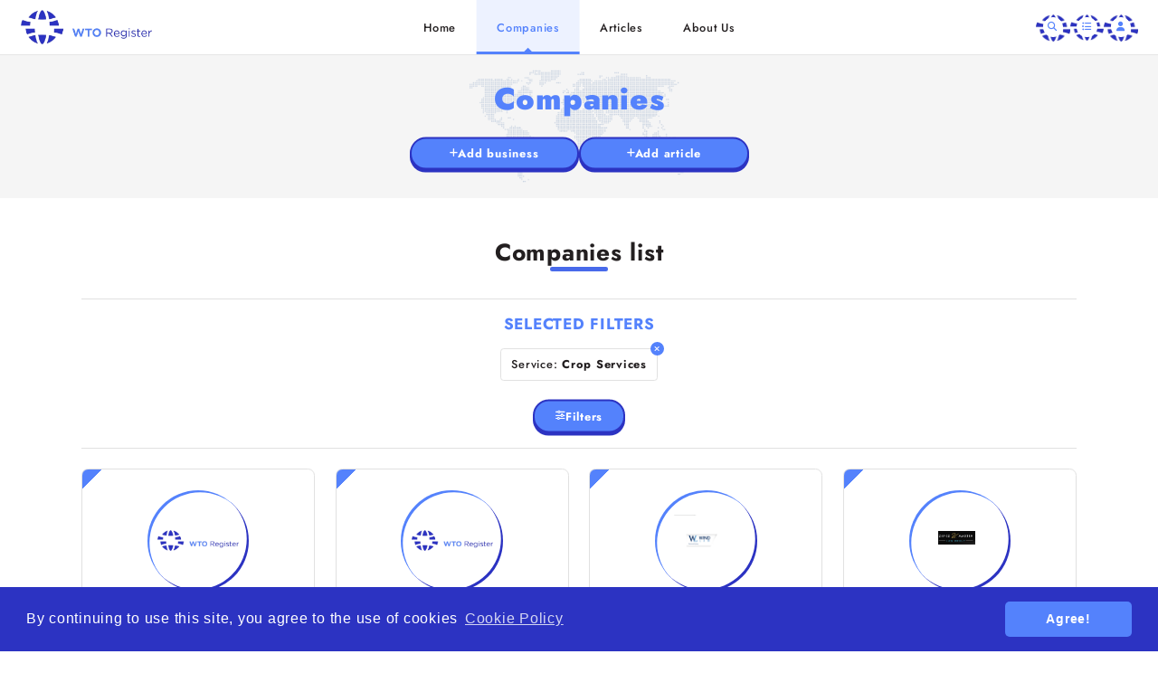

--- FILE ---
content_type: text/html; charset=utf-8
request_url: https://wtoregister.com/en/services/agriculture-forestry-fishing-and-hunting-crop-services
body_size: 9170
content:
<!DOCTYPE html>
<html>
    <head>
        <title>Crop Services</title>
        <meta name="viewport" content="width=device-width,initial-scale=1">
        <meta name="csrf-param" content="authenticity_token" />
<meta name="csrf-token" content="Fl4RQQgQKohotqnoU2S6Lwy7Zda2lGi4Ui9dnTFIwVdqOqGcmQRjHcBh0XSKtgHY2wE8F1lIaeBWnAYZooqG9A" />
        

        <link rel="stylesheet" href="/assets/application-43ee0cc1b89cfed8955466df14627086f9f9cefe52bac8c28738569bb048e0bd.css" data-turbo-track="reload" />
        <script src="/assets/application-54ac9fe7e65815476fd827d9c628811be464862a7f95c3bf9974171d032bfa4e.js" data-turbo-track="reload" defer="defer"></script>

            
<!-- General -->
<meta name="description" content="WTO – World Trade Opportunity is a global platform open to all types of organizations: businesses, NGOs, educational institutions, government bodies, and more." />
<meta name="abstract" content="WTO – World Trade Opportunity is a global platform open to all types of organizations">
<meta name="distribution" content="global">
<meta name="googlebot" content="all">
<meta name="robots" content="all">
<meta name="revisit-after" content="1 days">
<meta name="copyright" content="WTO – World Trade Opportunity is a global platform open to all types of organizations">
<meta name="author" content="wollow-soft.com">
<meta content="en" name="language" />
<meta http-equiv="content-language" content="en" />
<meta content="yes" name="allow-search" />
<meta content="all" name="audience" />

<!-- Dublin Core -->
<meta name="DC.language" CONTENT="en">
<meta name="DC.title" content="WTO – World Trade Opportunity is a global platform open to all types of organizations" />
<meta name="DC.subject" content="website" />
<meta name="DC.creator" content="https://wollow-soft.com/" />
<meta name="DC.format" content="text/html" />
<meta name="DC.identifier" content="WTO – World Trade Opportunity is a global platform open to all types of organizations" />
<meta name="DC.source" content="text/html" />
<meta name="DC.type" content="Text" />
<meta name="DC.rights" content="All rights reserved" />

<!-- Open Graph -->
<meta property="og:title" content="WTO – World Trade Opportunity is a global platform open to all types of organizations" />
<meta property="og:image" content="https://wtoregister.com/images/logo_share.png" />
<meta property="og:description" content="WTO – World Trade Opportunity is a global platform open to all types of organizations: businesses, NGOs, educational institutions, government bodies, and more." />
<meta property="og:locale" content="en" />
<meta property="og:url" content="https://wtoregister.com/en/services/agriculture-forestry-fishing-and-hunting-crop-services" />

<!-- Twitter -->   
<meta name="twitter:card" content="summary" />
<meta name="twitter:app:name:iphone" content="WTO Register" />


<meta property="twitter:title" content="WTO – World Trade Opportunity is a global platform open to all types of organizations" />
<meta property="twitter:description" content="WTO – World Trade Opportunity is a global platform open to all types of organizations: businesses, NGOs, educational institutions, government bodies, and more." />
<meta property="twitter:image" content="https://wtoregister.com/images/logo_share.png" />


              <link rel="canonical" href="https://wtoregister.com/en/services/agriculture-forestry-fishing-and-hunting-crop-services">



        <meta name="theme-color" content="#2c33c2">
        <link rel="icon" href="https://wtoregister.com/assets/favicon-10586c962fb57645920e232be92a124b37091eb8dc7caf628582fb9816e69dd5.png" type="image/png">

        <!-- Google tag (gtag.js) 20/06/2023-->
        <script async src="https://www.googletagmanager.com/gtag/js?id=G-0PLR5NPS6Q"></script>
        <script>
            window.dataLayer = window.dataLayer || [];
            function gtag(){dataLayer.push(arguments);}
            gtag('js', new Date());

            gtag('config', 'G-0PLR5NPS6Q');
        </script>
    </head>

    <body
        data-controller="main-scripts cookies forms captcha"
        data-action="resize@window->main-scripts#resizeMethod">
        <div id="site_locale" data-locale="en" class="display-none"></div>

        <div class="loader__container--outer showed">
            <div class="loader__container--inner">
                <p>
                    <span>WTO</span>
                </p>
            </div>
        </div>
        <div class="sparks-effect__container--outer">
            <div class="alerts__container--outer">
                


            </div>
            <header>
                <!-- Modal container - search for business -->
<div
    class="modal__container--outer js-search-business-modal">
    <div class="modal__container--inner container--narrow">
        <div class="modal__container--top"> 
            <p>
                Search for business
            </p>
            <i class="fa-solid fa-xmark js-close-modal"></i>
        </div>
        <div class="modal__container--middle">
            <div class="modal__container--search">
                <form id="search-business-form" action="/en/services" accept-charset="UTF-8" method="get">
                    <input name="q[term]" type="text" placeholder="Search..." value="" />
                    <button class=""> 
                        <i class="fa-solid fa-magnifying-glass"></i>
                    </button>
</form>            </div>
        </div>
    </div>
</div>
<!-- Modal container - additional info -->
<div
    class="modal__container--outer js-information-modal">
    <div class="modal__container--inner container--narrow">
        <div class="modal__container--top"> 
            <p>
                Information
            </p>
            <i class="fa-solid fa-xmark js-close-modal"></i>
        </div>
        <div class="modal__container--middle">
            <div class="modal__container--menu-links">
                <ul>
                    <li>
                        <a class="link--slide-effect " href="/en/about-tags">
                            Tags information
</a>                    </li>
                    <li>
                        <a class="link--slide-effect " href="/en/terms">
                            Terms and conditions
</a>                    </li>
                    <li>
                        <a class="link--slide-effect " href="/en/cookie-policy">
                            Cookie policy
</a>                    </li>
                </ul>
            </div>
        </div>
    </div>
</div>
<!-- Modal container - my profile -->
<div
    class="modal__container--outer js-my-profile-modal">
    <div class="modal__container--inner container--narrow">
        <div class="modal__container--top"> 
            <p>
                My profile
            </p>
            <i class="fa-solid fa-xmark js-close-modal"></i>
        </div>
        <div class="modal__container--middle">
            <div class="modal__container--menu-links">
                <ul>
                        <li>
                            <a class="link--slide-effect " href="/en/login">
                                Sign in
</a>                        </li>
                        <li>
                            <a class="link--slide-effect " href="/en/register">
                                Register
</a>                        </li>
                </ul>
            </div>
        </div>
    </div>
</div>

<div class="header__container--inner">
    <a class="header__link--logo" href="/">
        <img alt="WTO Business Register Logo" src="/assets/logo-d1a6c8c46a33f74b9c37d8048eaebacd025a37aecb682bfa700245503c62eeb3.png" />
</a>    <div class="header__container--menu">
        <nav>
            <ul>
                <li>
                    <a class="" href="/">Home</a>
                </li>
                <li>
                    <a class="active" href="/en/services">Companies</a>
                </li>
                <li>
                    <a class="" href="/en/articles">Articles</a>
                </li>
                <li>
                    <a class="" href="/en/about">About Us</a>
                </li>
            </ul>
        </nav>
        <div class="menu__container--marker">
            <span></span>
        </div>
    </div>
    <div class="header__container--right">
        <button 
            class="header__container--submenu-icon js-open-search-business-modal"
            title="Search for business">
            <span>
                <i class="fa-solid fa-magnifying-glass"></i>
            </span>
        </button>
        <button 
            class="header__container--submenu-icon js-open-information-modal"
            title="Information">
            <span>
                <i class="fa-solid fa-list-ul"></i>
            </span>
        </button>
        <button 
            class="header__container--submenu-icon js-open-my-profile-modal"
            title="My profile">
            <span>
                <i class="fa-solid fa-user"></i>
            </span>
        </button>
        <button class="mobile-menu__container--icon">
            <span></span>
            <span></span>
            <span></span>
        </button>
    </div>
</div>
            </header>
            <main>
                


    
<!-- General -->
<meta name="description" content="WTO – World Trade Opportunity is a global platform open to all types of organizations: businesses, NGOs, educational institutions, government bodies, and more." />
<meta name="abstract" content="WTO – World Trade Opportunity is a global platform open to all types of organizations">
<meta name="distribution" content="global">
<meta name="googlebot" content="all">
<meta name="robots" content="all">
<meta name="revisit-after" content="1 days">
<meta name="copyright" content="WTO – World Trade Opportunity is a global platform open to all types of organizations">
<meta name="author" content="wollow-soft.com">
<meta content="en" name="language" />
<meta http-equiv="content-language" content="en" />
<meta content="yes" name="allow-search" />
<meta content="all" name="audience" />

<!-- Dublin Core -->
<meta name="DC.language" CONTENT="en">
<meta name="DC.title" content="Crop Services" />
<meta name="DC.subject" content="website" />
<meta name="DC.creator" content="https://wollow-soft.com/" />
<meta name="DC.format" content="text/html" />
<meta name="DC.identifier" content="WTO – World Trade Opportunity is a global platform open to all types of organizations" />
<meta name="DC.source" content="text/html" />
<meta name="DC.type" content="Text" />
<meta name="DC.rights" content="All rights reserved" />

<!-- Open Graph -->
<meta property="og:title" content="Crop Services" />
<meta property="og:image" content="https://wtoregister.com/images/logo_share.png" />
<meta property="og:description" content="WTO – World Trade Opportunity is a global platform open to all types of organizations: businesses, NGOs, educational institutions, government bodies, and more." />
<meta property="og:locale" content="en" />
<meta property="og:url" content="https://wtoregister.com/en/services/agriculture-forestry-fishing-and-hunting-crop-services" />

<!-- Twitter -->   
<meta name="twitter:card" content="summary" />
<meta name="twitter:app:name:iphone" content="WTO Register" />


<meta property="twitter:title" content="Crop Services" />
<meta property="twitter:description" content="WTO – World Trade Opportunity is a global platform open to all types of organizations: businesses, NGOs, educational institutions, government bodies, and more." />
<meta property="twitter:image" content="https://wtoregister.com/images/logo_share.png" />



<!-- Modal container - filter companies -->
<div class="modal__container--outer js-filter-companies-modal">
    <div class="modal__container--inner container--narrow">
        <div class="modal__container--top"> 
            <p>
                Filter companies
            </p>
            <i class="fa-solid fa-xmark js-close-modal"></i>
        </div>
        <div class="modal__container--middle">
            <form id="filter-companies-form" action="/en/services" accept-charset="UTF-8" method="get"> 
                <input class="" autocomplete="off" type="hidden" name="q[term]" id="q_term" />

                <div class="filter-companies__container--type">
                    <p>
                        Type
                    </p>
                    <div>
                            <div class="checkbox__container--single">
                                <input 
                                    type="checkbox"
                                    id="company-type-0"
                                    name="q[company_types_ids][]"
                                    value="2"
                                    >
                                <label for="company-type-0">
                                    Freelancer
                                </label>
                            </div>
                            <div class="checkbox__container--single">
                                <input 
                                    type="checkbox"
                                    id="company-type-1"
                                    name="q[company_types_ids][]"
                                    value="1"
                                    >
                                <label for="company-type-1">
                                    NGO’s
                                </label>
                            </div>
                            <div class="checkbox__container--single">
                                <input 
                                    type="checkbox"
                                    id="company-type-2"
                                    name="q[company_types_ids][]"
                                    value="3"
                                    >
                                <label for="company-type-2">
                                    Company
                                </label>
                            </div>
                    </div>
                </div>
               <div class="input__container--single">
                    <div class="label__container--outer">
                        <label for="company-size-filter">
                            Size(company type)
</label>                    </div>
                    <div class="select__container--outer">
                        <select
                            id="company-size-filter" 
                            class="select2"
                            name="q[company_size_id]" >
                            <option></option>
                                <option value="1" >Micro (2-9)</option>
                                <option value="2" >Small (10-49)</option>
                                <option value="3" >Medium (50-249)</option>
                                <option value="4" >Large (250-999)</option>
                                <option value="5" >Huge (999+)</option>
                                <option value="6" >Monster (5000+)</option>
                        </select>
                    </div>
                </div>
                <div class="input__container--single">
                    <div class="label__container--outer">
                        <label for="company-country-filter">
                            Country
</label>                    </div>
                    <div class="select__container--outer">
                        <select 
                            id="company-country-filter"
                            class="select2"
                            name="q[country_id]" 
                            data-autocomplete="/en/autocomplete/country?with_companies=1">
                            <option value="" selected>
                                
                            </option>
                        </select>
                    </div>
                </div>
                <div class="input__container--single">
                    <div class="label__container--outer">
                        <label for="company-category-filter">
                            Category
</label>                    </div>
                    <div class="select__container--outer">
                        <select 
                            id="company-category-filter"
                            class="select2 js-company-filter-category-select"
                            name="q[category_id]" 
                            data-autocomplete="/en/autocomplete/category?type=main&amp;with_companies=1">
                            <option value="39" selected>
                                Agriculture, Forestry, Fishing and Hunting
                            </option>
                        </select>
                    </div>
                </div>
                <div class="input__container--single">
                    <div class="label__container--outer">
                        <label for="company-service-filter">
                            Service
</label>                    </div>
                    <div class="select__container--outer">
                        <select 
                            id="company-service-filter"
                            class="select2 js-company-filter-service-select"
                            name="q[subcategory_id]"
                            data-autocomplete="/en/autocomplete/category?parent_id=39&amp;type=subcategory&amp;with_companies=1"
                            >
                            <option value="48" selected>
                                Crop Services
                            </option>
                        </select>
                    </div>
                </div>
</form>        </div>
        <div class="modal__container--bottom">
            <button 
                form="filter-companies-form"
                class="button__container--outer">
                <span>
                    <i class="fa-solid fa-filter"></i>
                    Filter
                </span>
            </button>
        </div>
    </div>
</div>
<div class="main__container--top">
    <div class="main-top__container--inner">
        <div class="main-top__container--content">
            <h1 class="text--tilte">
                Companies
            </h1>
            <div class="main-top__container--actions">
                    <a class="button__container--outer" href="/en/register">
                        <span>
                            <i class="fa-solid fa-plus"></i>
                            Add business
                        </span>
</a>                    <a class="button__container--outer" href="/en/login">
                        <span>
                            <i class="fa-solid fa-plus"></i>
                            Add article
                        </span>
</a>            </div>
        </div>
    </div>
</div>
<div
    data-controller="companies-scripts"
    class="main__container--bottom">
    <div class="container--single-section">
        <h2 class="text--title">
            Companies list
        </h2>
        <div class="section__container--main">
            <div class="companies__container--filter-section">
                    <p class="selected-filters__text--title">
                        Selected filters
                    </p>
                    <div class="companies__container--selected-filters">




                            <div data-filter-type="service">
                                <i class="fa-solid fa-xmark"></i>
                                Service: <span>Crop Services</span>
                            </div>
                    </div>
                <button class="button__container--outer js-open-filter-companies-modal">
                    <span>
                        <i class="fa-solid fa-sliders"></i>
                        Filters
                    </span>
                </button>
            </div>
                <div class="companies__container--outer">
                        <div class="company__container--single ">
    <a class="single-company__link--logo" href="/en/profile/123147/retro-bowl-college">
        <div class="single-company__container--logo">
            <div>
                <img src="/assets/blank_company_image-d1a6c8c46a33f74b9c37d8048eaebacd025a37aecb682bfa700245503c62eeb3.png">
            </div>
        </div>
</a>    <a class="single-company__link--title" href="/en/profile/123147/retro-bowl-college">
        <h3 class="single-company__text--title">
            Retro Bowl College
        </h3>
</a>    <blockquote class="single-company__text--slogan">
            Retro Bowl College
    </blockquote>
        <div class="single-company__container--location">
            <i class="fa-solid fa-location-dot"></i>
            <div>
                <a href="/en/services?q%5Bcountry_id%5D=236">United States</a>
                    , <span> Jarvis Island </span>
            </div>
        </div>
    <div class="single-company__container--type">
            <span>Type:</span>
            Medium (50-249) company
    </div>

        <div class="single-company__container--services">
                <a href="/en/services/agriculture-forestry-fishing-and-hunting-beekeeping">
                    Beekeeping
</a>                <a href="/en/services/agriculture-forestry-fishing-and-hunting-cotton-farming">
                    Cotton Farming
</a>                <a href="/en/services/agriculture-forestry-fishing-and-hunting-crop-services">
                    Crop Services
</a>
                <span>
                    ...
                </span>
        </div>
        <div class="single-company__container--description">
            <p>Recruiting is one of the most important features in Retro Bowl College. Unlike professional drafts, players must identify high school talent, manage limited scholarships, and compete with rival programs for top prospects. Decisions made during recruiting shape the team’s future, making patience and planning essential. Watching a low-rated recruit develop into a star is one of the most satisfying parts of Retro Bowl College.</p>
        </div>
    <div class="single-company__container--action">
        <a class="button__container--outer " href="/en/profile/123147/retro-bowl-college">
            <span>
                <i class="fa-solid fa-eye"></i>
                View profile
            </span>
</a>    </div>
</div>
                        <div class="company__container--single ">
    <a class="single-company__link--logo" href="/en/profile/119315/aws-solar">
        <div class="single-company__container--logo">
            <div>
                <img src="/assets/blank_company_image-d1a6c8c46a33f74b9c37d8048eaebacd025a37aecb682bfa700245503c62eeb3.png">
            </div>
        </div>
</a>    <a class="single-company__link--title" href="/en/profile/119315/aws-solar">
        <h3 class="single-company__text--title">
            AWS Solar
        </h3>
</a>    <blockquote class="single-company__text--slogan">
            Trust partner who will help you go to the next level...
    </blockquote>
        <div class="single-company__container--location">
            <i class="fa-solid fa-location-dot"></i>
            <div>
                <a href="/en/services?q%5Bcountry_id%5D=236">United States</a>
                    , <span> California </span>
                    , <span> Sun Village </span>
            </div>
        </div>
    <div class="single-company__container--type">
            <span>Type:</span>
            Freelancer
    </div>

        <div class="single-company__container--services">
                <a href="/en/services/administration-business-support-business-service-centers">
                    Business Service Centers
</a>                <a href="/en/services/administration-business-support-carpet-cleaning">
                    Carpet Cleaning
</a>                <a href="/en/services/administration-business-support-convention-visitor-bureaus">
                    Convention &amp; Visitor Bureaus
</a>
                <span>
                    ...
                </span>
        </div>
        <div class="single-company__container--description">
            <p>AWS Solar is a licensed solar and electrical contractor proudly serving Los Angeles and nearby communities, delivering thoughtfully engineered systems for homeowners who want dependable performance and long-term value. As a locally focused installer, we handle everything in-house—from system design to final commissioning—so you get consistent quality, safe workmanship, and responsive communication throughout the project. If you’re searching for a trustworthy team to guide your transition to clean energy, our experience across residential projects makes the process straightforward and transparent. We design and install solar and battery for homes with an emphasis on reliability, code compliance, and aesthetics, integrating premium components that align with your energy goals. Our battery storage options include Tesla PowerWall 3 battery, Enphase Battery, and FranklinWh Battery, each selected to pair seamlessly with your solar array and help you manage time-of-use rates and backup needs. For customers looking to maximize production, our solar panels installation service is tailored to your roof, shading patterns, and utility requirements, ensuring an efficient and durable setup. We never outsource the core of your project, which means our crews are accountable for results you can count on. As a community-focused installer, we share practical guidance about equipment choices, permitting, and interconnection, helping you make informed decisions without hype. We do not promote unrealistic promises; instead, we focus on dependable solutions that can support your household year after year. Whether you’re updating an existing system with new storage or starting fresh with a fully integrated design, AWS Solar brings the know-how and craftsmanship Los Angeles homeowners appreciate when choosing a trusted solar partner and a reputable solar company los angeles.</p>
<p> </p>
<p> </p>
<p>Contact Information:</p>
<p>Address: 11750 Roscoe Blvd Ste 7, Sun Valley, CA, 91352.</p>
<p>Phone: 818-484-3264</p>
<p>Email: info@aws-solar.com</p>
<p> </p>
<p>Hours of operation:</p>
<p> </p>
<p>Monday - Friday: Hours: from 08:00 to 20:00Saturday: Hours: from 10:00 to 16:00Sunday: Closed</p>
<p> </p>
        </div>
    <div class="single-company__container--action">
        <a class="button__container--outer " href="/en/profile/119315/aws-solar">
            <span>
                <i class="fa-solid fa-eye"></i>
                View profile
            </span>
</a>    </div>
</div>
                        <div class="company__container--single ">
    <a class="single-company__link--logo" href="/en/profile/117285/wind-law-llc">
        <div class="single-company__container--logo">
            <div>
                <img src="/uploads/company/000/117/285/logo/v800x800-69e68dec0032fd4ea67e3db094ddfbbe.png">
            </div>
        </div>
</a>    <a class="single-company__link--title" href="/en/profile/117285/wind-law-llc">
        <h3 class="single-company__text--title">
            Wind Law, LLC
        </h3>
</a>    <blockquote class="single-company__text--slogan">
            Wind Law, LLC
    </blockquote>
        <div class="single-company__container--location">
            <i class="fa-solid fa-location-dot"></i>
            <div>
                <a href="/en/services?q%5Bcountry_id%5D=236">United States</a>
            </div>
        </div>
    <div class="single-company__container--type">
            <span>Type:</span>
            Freelancer
    </div>

        <div class="single-company__container--services">
                <a href="/en/services/accommodation-and-food-services-accommodation-and-food-services">
                    Accommodation and Food Services
</a>                <a href="/en/services/accommodation-and-food-services-bars-nightclubs">
                    Bars &amp; Nightclubs
</a>                <a href="/en/services/accommodation-and-food-services-bed-breakfast-hostel-accommodations">
                    Bed &amp; Breakfast &amp; Hostel Accommodations
</a>
                <span>
                    ...
                </span>
        </div>
        <div class="single-company__container--description">
            <p>With 15 years of experience, our highly skilled Mechanicsville personal injury attorney connects with our communities and those who live in them to pursue the financial outcomes they deserve. We have expertise in car accidents, wrongful deaths, bicycle accidents, uber accidents, and dog bites. Contact our dedicated Personal Injury Lawyers In Mechanicsville, Virginia, today to discuss your important case during a free consultation. Call us:- 804-597-6657Address:- 8272 Meadowbridge Rd, Suite 105, Mechanicsville, VA 23116Visit us:- https://www.windinjurylaw.com/mechanicsville-personal-injury-lawyer/</p>
        </div>
    <div class="single-company__container--action">
        <a class="button__container--outer " href="/en/profile/117285/wind-law-llc">
            <span>
                <i class="fa-solid fa-eye"></i>
                View profile
            </span>
</a>    </div>
</div>
                        <div class="company__container--single ">
    <a class="single-company__link--logo" href="/en/profile/117266/south-carolina-car-wreck-attorney">
        <div class="single-company__container--logo">
            <div>
                <img src="/uploads/company/000/117/266/logo/v800x800-7d866077f149601b57c0076136df5648.png">
            </div>
        </div>
</a>    <a class="single-company__link--title" href="/en/profile/117266/south-carolina-car-wreck-attorney">
        <h3 class="single-company__text--title">
            South Carolina Car Wreck Attorney
        </h3>
</a>    <blockquote class="single-company__text--slogan">
            South Carolina Car Wreck Attorney
    </blockquote>
        <div class="single-company__container--location">
            <i class="fa-solid fa-location-dot"></i>
            <div>
                <a href="/en/services?q%5Bcountry_id%5D=236">United States</a>
            </div>
        </div>
    <div class="single-company__container--type">
            <span>Type:</span>
            Freelancer
    </div>

        <div class="single-company__container--services">
                <a href="/en/services/accommodation-and-food-services-accommodation-and-food-services">
                    Accommodation and Food Services
</a>                <a href="/en/services/accommodation-and-food-services-bars-nightclubs">
                    Bars &amp; Nightclubs
</a>                <a href="/en/services/accommodation-and-food-services-bed-breakfast-hostel-accommodations">
                    Bed &amp; Breakfast &amp; Hostel Accommodations
</a>
                <span>
                    ...
                </span>
        </div>
        <div class="single-company__container--description">
            <p>South Carolina Car Wreck Attorney is a personal injury law firm in Spartanburg, SC. Our Spartanburg, SC personal injury attorneys are dedicated to providing quality legal representation in types of personal injury cases. We provide the support and guidance our clients need to seek financial recovery.Call us :- 8647568599Address:- 324 East St. John Street, Suite F-2 B Spartanburg, SC 29302Visit us:-https://scwrecklawyer.com/</p>
        </div>
    <div class="single-company__container--action">
        <a class="button__container--outer " href="/en/profile/117266/south-carolina-car-wreck-attorney">
            <span>
                <i class="fa-solid fa-eye"></i>
                View profile
            </span>
</a>    </div>
</div>
                        <div class="company__container--single ">
    <a class="single-company__link--logo" href="/en/profile/116957/john-caudill-attorney-at-law">
        <div class="single-company__container--logo">
            <div>
                <img src="/assets/blank_company_image-d1a6c8c46a33f74b9c37d8048eaebacd025a37aecb682bfa700245503c62eeb3.png">
            </div>
        </div>
</a>    <a class="single-company__link--title" href="/en/profile/116957/john-caudill-attorney-at-law">
        <h3 class="single-company__text--title">
            John Caudill Attorney at Law
        </h3>
</a>    <blockquote class="single-company__text--slogan">
            John Caudill Attorney at Law
    </blockquote>
        <div class="single-company__container--location">
            <i class="fa-solid fa-location-dot"></i>
            <div>
                <a href="/en/services?q%5Bcountry_id%5D=236">United States</a>
            </div>
        </div>
    <div class="single-company__container--type">
            <span>Type:</span>
            Freelancer
    </div>

        <div class="single-company__container--services">
                <a href="/en/services/accommodation-and-food-services-accommodation-and-food-services">
                    Accommodation and Food Services
</a>                <a href="/en/services/accommodation-and-food-services-bars-nightclubs">
                    Bars &amp; Nightclubs
</a>                <a href="/en/services/accommodation-and-food-services-bed-breakfast-hostel-accommodations">
                    Bed &amp; Breakfast &amp; Hostel Accommodations
</a>
                <span>
                    ...
                </span>
        </div>
        <div class="single-company__container--description">
            <p>John Caudill Attorney at Law is a Bowling Green-based law firm that has been serving criminal law clients in Kentucky. John Caudill has years of experience in Criminal Defense, Kidnapping Defense, Gun Crimes, Drug Crimes &amp; Trafficking, Federal Wiretap Act, Violent Crimes, Pain, Clinic Drug Trafficking, Tax Fraud, Sex Crimes, Marijuana Trafficking, White Collar Crimes, Sexual Assault, and other criminal cases. Call Us:- (270) 925-0447Address:- 911 College St #203, Bowling Green, Kentucky 42101Visit Site:- https://caudill.legal/</p>
        </div>
    <div class="single-company__container--action">
        <a class="button__container--outer " href="/en/profile/116957/john-caudill-attorney-at-law">
            <span>
                <i class="fa-solid fa-eye"></i>
                View profile
            </span>
</a>    </div>
</div>
                        <div class="company__container--single ">
    <a class="single-company__link--logo" href="/en/profile/116909/mika-meyers-plc">
        <div class="single-company__container--logo">
            <div>
                <img src="/uploads/company/000/116/909/logo/v800x800-1082ec04ff0ebae68eefc239c19d99d5.png">
            </div>
        </div>
</a>    <a class="single-company__link--title" href="/en/profile/116909/mika-meyers-plc">
        <h3 class="single-company__text--title">
            Mika Meyers PLC
        </h3>
</a>    <blockquote class="single-company__text--slogan">
            Mika Meyers PLC
    </blockquote>
        <div class="single-company__container--location">
            <i class="fa-solid fa-location-dot"></i>
            <div>
                <a href="/en/services?q%5Bcountry_id%5D=236">United States</a>
            </div>
        </div>
    <div class="single-company__container--type">
            <span>Type:</span>
            Freelancer
    </div>

        <div class="single-company__container--services">
                <a href="/en/services/accommodation-and-food-services-accommodation-and-food-services">
                    Accommodation and Food Services
</a>                <a href="/en/services/accommodation-and-food-services-bars-nightclubs">
                    Bars &amp; Nightclubs
</a>                <a href="/en/services/accommodation-and-food-services-bed-breakfast-hostel-accommodations">
                    Bed &amp; Breakfast &amp; Hostel Accommodations
</a>
                <span>
                    ...
                </span>
        </div>
        <div class="single-company__container--description">
            <p>Mika Meyers PLC is a full-service law firm, fully focused on you. For over 75 years, Mika Meyers has been providing sound advice and effective advocacy for our clients. As a full-service law firm representing individuals, businesses, and local governments, we offer a broad diversity of practice areas and a level of accessibility that’s hard to come by. Our attorneys are experienced in multiple areas of law, ensuring we meet you right where you are, call our Grand Rapids divorce lawyer at +1(616)632-8000.Address:- 900 Monroe Ave NW, Grand Rapids, MI 49503Visit us:- https://www.mikameyers.com/</p>
        </div>
    <div class="single-company__container--action">
        <a class="button__container--outer " href="/en/profile/116909/mika-meyers-plc">
            <span>
                <i class="fa-solid fa-eye"></i>
                View profile
            </span>
</a>    </div>
</div>
                        <div class="company__container--single ">
    <a class="single-company__link--logo" href="/en/profile/116741/national-injury-help">
        <div class="single-company__container--logo">
            <div>
                <img src="/assets/blank_company_image-d1a6c8c46a33f74b9c37d8048eaebacd025a37aecb682bfa700245503c62eeb3.png">
            </div>
        </div>
</a>    <a class="single-company__link--title" href="/en/profile/116741/national-injury-help">
        <h3 class="single-company__text--title">
            National Injury Help
        </h3>
</a>    <blockquote class="single-company__text--slogan">
            National Injury Help
    </blockquote>
        <div class="single-company__container--location">
            <i class="fa-solid fa-location-dot"></i>
            <div>
                <a href="/en/services?q%5Bcountry_id%5D=236">United States</a>
            </div>
        </div>
    <div class="single-company__container--type">
            <span>Type:</span>
            Freelancer
    </div>

        <div class="single-company__container--services">
                <a href="/en/services/accommodation-and-food-services-accommodation-and-food-services">
                    Accommodation and Food Services
</a>                <a href="/en/services/accommodation-and-food-services-bars-nightclubs">
                    Bars &amp; Nightclubs
</a>                <a href="/en/services/accommodation-and-food-services-bed-breakfast-hostel-accommodations">
                    Bed &amp; Breakfast &amp; Hostel Accommodations
</a>
                <span>
                    ...
                </span>
        </div>
        <div class="single-company__container--description">
            <p>National Injury Help, based in San Diego since 2013, advocates for individuals injured in auto, motorcycle, boat, or trucking accidents. We also handle claims involving defective medical devices, medications, and toxic water exposure nationwide. Powered by Nelson National Law Group, our swift and dedicated legal team has secured hundreds of millions for clients. No money or office visit is needed to hire us. Call 24/7 for free information.Call Us at:- 800-214-1010Address:- 4241 Jutland Dr #200, San Diego, CA 92117Visit Site:- https://www.nationalinjuryhelp.com/</p>
        </div>
    <div class="single-company__container--action">
        <a class="button__container--outer " href="/en/profile/116741/national-injury-help">
            <span>
                <i class="fa-solid fa-eye"></i>
                View profile
            </span>
</a>    </div>
</div>
                        <div class="company__container--single ">
    <a class="single-company__link--logo" href="/en/profile/116701/elmore-law-office">
        <div class="single-company__container--logo">
            <div>
                <img src="/uploads/company/000/116/701/logo/v800x800-f1ca85c894a908d9c739c529900b6966.png">
            </div>
        </div>
</a>    <a class="single-company__link--title" href="/en/profile/116701/elmore-law-office">
        <h3 class="single-company__text--title">
            Elmore Law Office
        </h3>
</a>    <blockquote class="single-company__text--slogan">
            Elmore Law Office
    </blockquote>
        <div class="single-company__container--location">
            <i class="fa-solid fa-location-dot"></i>
            <div>
                <a href="/en/services?q%5Bcountry_id%5D=236">United States</a>
            </div>
        </div>
    <div class="single-company__container--type">
            <span>Type:</span>
            Freelancer
    </div>

        <div class="single-company__container--services">
                <a href="/en/services/accommodation-and-food-services-accommodation-and-food-services">
                    Accommodation and Food Services
</a>                <a href="/en/services/accommodation-and-food-services-bars-nightclubs">
                    Bars &amp; Nightclubs
</a>                <a href="/en/services/administration-business-support-credit-bureaus-rating-agencies">
                    Credit Bureaus &amp; Rating Agencies
</a>
                <span>
                    ...
                </span>
        </div>
        <div class="single-company__container--description">
            <p>At Elmore Law Office in Portsmouth, we believe that the practice of law is all about helping our clients. Our experienced attorneys represent those injured in auto accidents, truck accidents, brain injuries, motorcycle accidents, dog bites, slip and falls, and workplace injuries. If you're in pain and facing mounting medical bills, we're here to help. Contact our attorneys for a free consultation today. Let us support you and your family in this difficult time.Call us:-(603) 929-1117Address:-264 Lafayette Rd Unit B2A Portsmouth, NH 03801Visit us:-https://www.elmoreinjurylaw.com/</p>
        </div>
    <div class="single-company__container--action">
        <a class="button__container--outer " href="/en/profile/116701/elmore-law-office">
            <span>
                <i class="fa-solid fa-eye"></i>
                View profile
            </span>
</a>    </div>
</div>
                        <div class="company__container--single ">
    <a class="single-company__link--logo" href="/en/profile/116651/hanning-sacchetto-llp">
        <div class="single-company__container--logo">
            <div>
                <img src="/assets/blank_company_image-d1a6c8c46a33f74b9c37d8048eaebacd025a37aecb682bfa700245503c62eeb3.png">
            </div>
        </div>
</a>    <a class="single-company__link--title" href="/en/profile/116651/hanning-sacchetto-llp">
        <h3 class="single-company__text--title">
            Hanning &amp; Sacchetto, LLP
        </h3>
</a>    <blockquote class="single-company__text--slogan">
            Hanning &amp; Sacchetto, LLP
    </blockquote>
        <div class="single-company__container--location">
            <i class="fa-solid fa-location-dot"></i>
            <div>
                <a href="/en/services?q%5Bcountry_id%5D=236">United States</a>
            </div>
        </div>
    <div class="single-company__container--type">
            <span>Type:</span>
            Freelancer
    </div>

        <div class="single-company__container--services">
                <a href="/en/services/accommodation-and-food-services-bars-nightclubs">
                    Bars &amp; Nightclubs
</a>                <a href="/en/services/accommodation-and-food-services-bed-breakfast-hostel-accommodations">
                    Bed &amp; Breakfast &amp; Hostel Accommodations
</a>                <a href="/en/services/accommodation-and-food-services-campgrounds-rv-parks">
                    Campgrounds &amp; RV Parks
</a>
                <span>
                    ...
                </span>
        </div>
        <div class="single-company__container--description">
            <p>At Hanning &amp; Sacchetto, LLP, our skilled Santa Ana personal injury attorneys serve clients across California. If you've been injured in an accident due to negligence or lost a loved one to reckless actions, contact our experienced lawyers today. We handle cases involving auto accidents, brain injuries, dog bites, motorcycle and truck accidents, and wrongful death. Let us help you seek the justice you deserve.Contact Us :- 657-216-6966    Address:- 1912 N Broadway #210, Santa Ana, CA 92706, United StatesVisit Site:- https://www.hanningsacchetto.com/personal-injury-attorney-santa-ana/</p>
        </div>
    <div class="single-company__container--action">
        <a class="button__container--outer " href="/en/profile/116651/hanning-sacchetto-llp">
            <span>
                <i class="fa-solid fa-eye"></i>
                View profile
            </span>
</a>    </div>
</div>
                        <div class="company__container--single ">
    <a class="single-company__link--logo" href="/en/profile/116633/hanning-sacchetto-llp">
        <div class="single-company__container--logo">
            <div>
                <img src="/uploads/company/000/116/633/logo/v800x800-5aa46ecdcb7d780a2933b9b9b55fe6c8.png">
            </div>
        </div>
</a>    <a class="single-company__link--title" href="/en/profile/116633/hanning-sacchetto-llp">
        <h3 class="single-company__text--title">
            Hanning &amp; Sacchetto, LLP 
        </h3>
</a>    <blockquote class="single-company__text--slogan">
            Hanning &amp; Sacchetto, LLP
    </blockquote>
        <div class="single-company__container--location">
            <i class="fa-solid fa-location-dot"></i>
            <div>
                <a href="/en/services?q%5Bcountry_id%5D=236">United States</a>
            </div>
        </div>
    <div class="single-company__container--type">
            <span>Type:</span>
            Freelancer
    </div>

        <div class="single-company__container--services">
                <a href="/en/services/accommodation-and-food-services-accommodation-and-food-services">
                    Accommodation and Food Services
</a>                <a href="/en/services/accommodation-and-food-services-bars-nightclubs">
                    Bars &amp; Nightclubs
</a>                <a href="/en/services/accommodation-and-food-services-bed-breakfast-hostel-accommodations">
                    Bed &amp; Breakfast &amp; Hostel Accommodations
</a>
                <span>
                    ...
                </span>
        </div>
        <div class="single-company__container--description">
            <p>Hanning &amp; Sacchetto, LLP is a full-service litigation law firm with experience in personal injury, medical malpractice, workers' compensation, and employment law. Our Trusted Pomona personal injury attorneys at Hanning &amp; Sacchetto, LLP serve all of Southern California from our Pomona offices. We focus on providing client-centered and results-driven legal services. Whether you need immediate advice or a seasoned firm to advocate for you, we prioritize responsiveness and tailor our approach to meet your specific needs.Call Us:- (562) 469-5442.Address:- 300 S Park Ave #821, Pomona, California, 91766 United StatesVisit Site:- https://www.hanningsacchetto.com/cities/personal-injury-attorney-pomona/</p>
        </div>
    <div class="single-company__container--action">
        <a class="button__container--outer " href="/en/profile/116633/hanning-sacchetto-llp">
            <span>
                <i class="fa-solid fa-eye"></i>
                View profile
            </span>
</a>    </div>
</div>
                        <div class="company__container--single ">
    <a class="single-company__link--logo" href="/en/profile/110095/obedient-k9-academy">
        <div class="single-company__container--logo">
            <div>
                <img src="/uploads/company/000/110/095/logo/v800x800-aeb49a28ae772bfbef7a6b0a7569c1c7.jpg">
            </div>
        </div>
</a>    <a class="single-company__link--title" href="/en/profile/110095/obedient-k9-academy">
        <h3 class="single-company__text--title">
            Obedient K9 Academy
        </h3>
</a>    <blockquote class="single-company__text--slogan">
            Obedient K9 Academy
    </blockquote>
        <div class="single-company__container--location">
            <i class="fa-solid fa-location-dot"></i>
            <div>
                <a href="/en/services?q%5Bcountry_id%5D=236">United States</a>
            </div>
        </div>
    <div class="single-company__container--type">
            <span>Type:</span>
            Micro (2-9) company
    </div>

        <div class="single-company__container--services">
                <a href="/en/services/administration-business-support-carpet-cleaning">
                    Carpet Cleaning
</a>                <a href="/en/services/agriculture-forestry-fishing-and-hunting-crop-services">
                    Crop Services
</a>                <a href="/en/services/creative-design-production-lighting-design">
                    Lighting Design
</a>
        </div>
        <div class="single-company__container--description">
            <p>Looking for professional dog training in Charlotte, NC? Look no further than Obedient K9 Academy! </p>
<p>Our expert trainers specialize in transforming dogs of all ages and breeds into well-mannered, obedient companions.</p>
<p>Phone: </p>
<p>+1 704-741-4471</p>
<p>Website – </p>
<p>https://obedientk9.com/</p>
<p>Location: </p>
<p>1420 S Mint St Suite M, Charlotte, NC 28203, United States</p>
<p>Business Hours - Sunday to Friday (7am – 8pm) </p>
<p>                 Saturday (9am – 3pm)                         </p>
<p>https://www.facebook.com/obk9charlotte/</p>
<p>https://www.instagram.com/obedient.k9/</p>
        </div>
    <div class="single-company__container--action">
        <a class="button__container--outer " href="/en/profile/110095/obedient-k9-academy">
            <span>
                <i class="fa-solid fa-eye"></i>
                View profile
            </span>
</a>    </div>
</div>
                        <div class="company__container--single ">
    <a class="single-company__link--logo" href="/en/profile/109214/xpeed-fitness">
        <div class="single-company__container--logo">
            <div>
                <img src="/uploads/company/000/109/214/logo/v800x800-175401a7d43194069eb600ed21068d71.jpg">
            </div>
        </div>
</a>    <a class="single-company__link--title" href="/en/profile/109214/xpeed-fitness">
        <h3 class="single-company__text--title">
            Xpeed Fitness
        </h3>
</a>    <blockquote class="single-company__text--slogan">
            Trust partner who will help you go to the next level...
    </blockquote>
        <div class="single-company__container--location">
            <i class="fa-solid fa-location-dot"></i>
            <div>
                <a href="/en/services?q%5Bcountry_id%5D=14">Australia</a>
                    , <span> South Australia </span>
                    , <span> Mawson Lakes </span>
            </div>
        </div>
    <div class="single-company__container--type">
            <span>Type:</span>
            Micro (2-9) company
    </div>

        <div class="single-company__container--services">
                <a href="/en/services/agriculture-forestry-fishing-and-hunting-crop-services">
                    Crop Services
</a>                <a href="/en/services/construction-apartment-condominium-construction">
                    Apartment &amp; Condominium Construction
</a>                <a href="/en/services/other-services-except-public-administration-donations-grants-endowment">
                    Donations, Grants &amp; Endowment
</a>
        </div>
        <div class="single-company__container--description">
            <p>The Xpeed Lat Pull Down Bar With D Handles is suitable for any machine with a cable attachment. Avoid pain and discomfort or simply add variety to your workout thanks to the neutral position of the handles.</p>
        </div>
        <div class="single-company__container--cer">
            Corporate Environmental Responsibility (CER)
        </div>
    <div class="single-company__container--action">
        <a class="button__container--outer " href="/en/profile/109214/xpeed-fitness">
            <span>
                <i class="fa-solid fa-eye"></i>
                View profile
            </span>
</a>    </div>
</div>
                </div>

                
        </div>
    </div>

    <div class="container--single-section">
    <p class="text--title">
        Advertisement
    </p>
    <div class="banner__container--outer">
        <div class="banner__container--inner">
            <a 
                href="https://antspath.com" 
                target="_blank"
                title="AntsPath - revive old sales leads, reconnect with past clients and expand your network growth">
                <img alt="antspath banner image" src="/assets/antspath_banner_image-374a7e334a7e4d2fa3313d5fffd364049e3fa93f4d0e3f101876738e6b481c26.png" />
            </a>
        </div>
    </div>
</div>
</div>
            </main>
            <footer>
                <div class="footer__container--inner">
    © 2026 <span class="footer__text--company-name">WTO – World Trade Opportunity is a global platform open to all types of organizations</span>. All rights reserved.  
    <span class="container--hidden">
        <a
            href="https://wollow-soft.com/"
            target="_blank" 
            rel="noopener"
            title="Software development"
            class="c">Software development</a>
            from <span> Wollow </span>
    </span>
</div>
            </footer>
        </div>

        <script src="https://challenges.cloudflare.com/turnstile/v0/api.js?render=explicit&onload=onloadTurnstileCallback" defer></script>
    </body>
</html>
